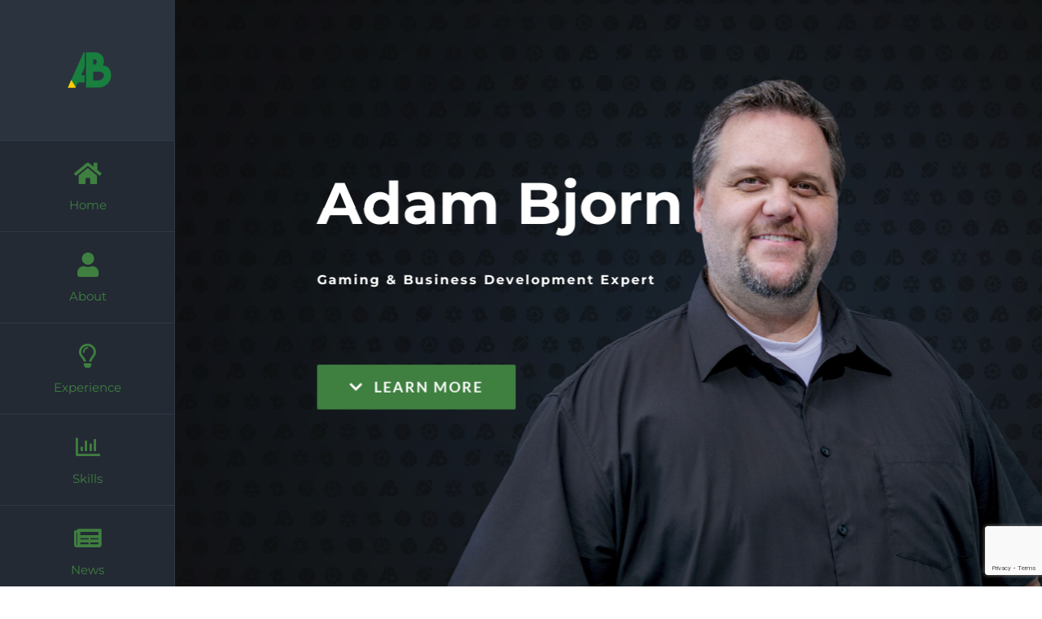

--- FILE ---
content_type: text/html; charset=utf-8
request_url: https://www.google.com/recaptcha/api2/anchor?ar=1&k=6Lf18osqAAAAADZsBddbKfn_FNmOvhU9eDnPsmkN&co=aHR0cHM6Ly93d3cuYWRhbS1iam9ybi5jb206NDQz&hl=en&v=N67nZn4AqZkNcbeMu4prBgzg&size=invisible&anchor-ms=20000&execute-ms=30000&cb=ipp8sbealgdd
body_size: 48649
content:
<!DOCTYPE HTML><html dir="ltr" lang="en"><head><meta http-equiv="Content-Type" content="text/html; charset=UTF-8">
<meta http-equiv="X-UA-Compatible" content="IE=edge">
<title>reCAPTCHA</title>
<style type="text/css">
/* cyrillic-ext */
@font-face {
  font-family: 'Roboto';
  font-style: normal;
  font-weight: 400;
  font-stretch: 100%;
  src: url(//fonts.gstatic.com/s/roboto/v48/KFO7CnqEu92Fr1ME7kSn66aGLdTylUAMa3GUBHMdazTgWw.woff2) format('woff2');
  unicode-range: U+0460-052F, U+1C80-1C8A, U+20B4, U+2DE0-2DFF, U+A640-A69F, U+FE2E-FE2F;
}
/* cyrillic */
@font-face {
  font-family: 'Roboto';
  font-style: normal;
  font-weight: 400;
  font-stretch: 100%;
  src: url(//fonts.gstatic.com/s/roboto/v48/KFO7CnqEu92Fr1ME7kSn66aGLdTylUAMa3iUBHMdazTgWw.woff2) format('woff2');
  unicode-range: U+0301, U+0400-045F, U+0490-0491, U+04B0-04B1, U+2116;
}
/* greek-ext */
@font-face {
  font-family: 'Roboto';
  font-style: normal;
  font-weight: 400;
  font-stretch: 100%;
  src: url(//fonts.gstatic.com/s/roboto/v48/KFO7CnqEu92Fr1ME7kSn66aGLdTylUAMa3CUBHMdazTgWw.woff2) format('woff2');
  unicode-range: U+1F00-1FFF;
}
/* greek */
@font-face {
  font-family: 'Roboto';
  font-style: normal;
  font-weight: 400;
  font-stretch: 100%;
  src: url(//fonts.gstatic.com/s/roboto/v48/KFO7CnqEu92Fr1ME7kSn66aGLdTylUAMa3-UBHMdazTgWw.woff2) format('woff2');
  unicode-range: U+0370-0377, U+037A-037F, U+0384-038A, U+038C, U+038E-03A1, U+03A3-03FF;
}
/* math */
@font-face {
  font-family: 'Roboto';
  font-style: normal;
  font-weight: 400;
  font-stretch: 100%;
  src: url(//fonts.gstatic.com/s/roboto/v48/KFO7CnqEu92Fr1ME7kSn66aGLdTylUAMawCUBHMdazTgWw.woff2) format('woff2');
  unicode-range: U+0302-0303, U+0305, U+0307-0308, U+0310, U+0312, U+0315, U+031A, U+0326-0327, U+032C, U+032F-0330, U+0332-0333, U+0338, U+033A, U+0346, U+034D, U+0391-03A1, U+03A3-03A9, U+03B1-03C9, U+03D1, U+03D5-03D6, U+03F0-03F1, U+03F4-03F5, U+2016-2017, U+2034-2038, U+203C, U+2040, U+2043, U+2047, U+2050, U+2057, U+205F, U+2070-2071, U+2074-208E, U+2090-209C, U+20D0-20DC, U+20E1, U+20E5-20EF, U+2100-2112, U+2114-2115, U+2117-2121, U+2123-214F, U+2190, U+2192, U+2194-21AE, U+21B0-21E5, U+21F1-21F2, U+21F4-2211, U+2213-2214, U+2216-22FF, U+2308-230B, U+2310, U+2319, U+231C-2321, U+2336-237A, U+237C, U+2395, U+239B-23B7, U+23D0, U+23DC-23E1, U+2474-2475, U+25AF, U+25B3, U+25B7, U+25BD, U+25C1, U+25CA, U+25CC, U+25FB, U+266D-266F, U+27C0-27FF, U+2900-2AFF, U+2B0E-2B11, U+2B30-2B4C, U+2BFE, U+3030, U+FF5B, U+FF5D, U+1D400-1D7FF, U+1EE00-1EEFF;
}
/* symbols */
@font-face {
  font-family: 'Roboto';
  font-style: normal;
  font-weight: 400;
  font-stretch: 100%;
  src: url(//fonts.gstatic.com/s/roboto/v48/KFO7CnqEu92Fr1ME7kSn66aGLdTylUAMaxKUBHMdazTgWw.woff2) format('woff2');
  unicode-range: U+0001-000C, U+000E-001F, U+007F-009F, U+20DD-20E0, U+20E2-20E4, U+2150-218F, U+2190, U+2192, U+2194-2199, U+21AF, U+21E6-21F0, U+21F3, U+2218-2219, U+2299, U+22C4-22C6, U+2300-243F, U+2440-244A, U+2460-24FF, U+25A0-27BF, U+2800-28FF, U+2921-2922, U+2981, U+29BF, U+29EB, U+2B00-2BFF, U+4DC0-4DFF, U+FFF9-FFFB, U+10140-1018E, U+10190-1019C, U+101A0, U+101D0-101FD, U+102E0-102FB, U+10E60-10E7E, U+1D2C0-1D2D3, U+1D2E0-1D37F, U+1F000-1F0FF, U+1F100-1F1AD, U+1F1E6-1F1FF, U+1F30D-1F30F, U+1F315, U+1F31C, U+1F31E, U+1F320-1F32C, U+1F336, U+1F378, U+1F37D, U+1F382, U+1F393-1F39F, U+1F3A7-1F3A8, U+1F3AC-1F3AF, U+1F3C2, U+1F3C4-1F3C6, U+1F3CA-1F3CE, U+1F3D4-1F3E0, U+1F3ED, U+1F3F1-1F3F3, U+1F3F5-1F3F7, U+1F408, U+1F415, U+1F41F, U+1F426, U+1F43F, U+1F441-1F442, U+1F444, U+1F446-1F449, U+1F44C-1F44E, U+1F453, U+1F46A, U+1F47D, U+1F4A3, U+1F4B0, U+1F4B3, U+1F4B9, U+1F4BB, U+1F4BF, U+1F4C8-1F4CB, U+1F4D6, U+1F4DA, U+1F4DF, U+1F4E3-1F4E6, U+1F4EA-1F4ED, U+1F4F7, U+1F4F9-1F4FB, U+1F4FD-1F4FE, U+1F503, U+1F507-1F50B, U+1F50D, U+1F512-1F513, U+1F53E-1F54A, U+1F54F-1F5FA, U+1F610, U+1F650-1F67F, U+1F687, U+1F68D, U+1F691, U+1F694, U+1F698, U+1F6AD, U+1F6B2, U+1F6B9-1F6BA, U+1F6BC, U+1F6C6-1F6CF, U+1F6D3-1F6D7, U+1F6E0-1F6EA, U+1F6F0-1F6F3, U+1F6F7-1F6FC, U+1F700-1F7FF, U+1F800-1F80B, U+1F810-1F847, U+1F850-1F859, U+1F860-1F887, U+1F890-1F8AD, U+1F8B0-1F8BB, U+1F8C0-1F8C1, U+1F900-1F90B, U+1F93B, U+1F946, U+1F984, U+1F996, U+1F9E9, U+1FA00-1FA6F, U+1FA70-1FA7C, U+1FA80-1FA89, U+1FA8F-1FAC6, U+1FACE-1FADC, U+1FADF-1FAE9, U+1FAF0-1FAF8, U+1FB00-1FBFF;
}
/* vietnamese */
@font-face {
  font-family: 'Roboto';
  font-style: normal;
  font-weight: 400;
  font-stretch: 100%;
  src: url(//fonts.gstatic.com/s/roboto/v48/KFO7CnqEu92Fr1ME7kSn66aGLdTylUAMa3OUBHMdazTgWw.woff2) format('woff2');
  unicode-range: U+0102-0103, U+0110-0111, U+0128-0129, U+0168-0169, U+01A0-01A1, U+01AF-01B0, U+0300-0301, U+0303-0304, U+0308-0309, U+0323, U+0329, U+1EA0-1EF9, U+20AB;
}
/* latin-ext */
@font-face {
  font-family: 'Roboto';
  font-style: normal;
  font-weight: 400;
  font-stretch: 100%;
  src: url(//fonts.gstatic.com/s/roboto/v48/KFO7CnqEu92Fr1ME7kSn66aGLdTylUAMa3KUBHMdazTgWw.woff2) format('woff2');
  unicode-range: U+0100-02BA, U+02BD-02C5, U+02C7-02CC, U+02CE-02D7, U+02DD-02FF, U+0304, U+0308, U+0329, U+1D00-1DBF, U+1E00-1E9F, U+1EF2-1EFF, U+2020, U+20A0-20AB, U+20AD-20C0, U+2113, U+2C60-2C7F, U+A720-A7FF;
}
/* latin */
@font-face {
  font-family: 'Roboto';
  font-style: normal;
  font-weight: 400;
  font-stretch: 100%;
  src: url(//fonts.gstatic.com/s/roboto/v48/KFO7CnqEu92Fr1ME7kSn66aGLdTylUAMa3yUBHMdazQ.woff2) format('woff2');
  unicode-range: U+0000-00FF, U+0131, U+0152-0153, U+02BB-02BC, U+02C6, U+02DA, U+02DC, U+0304, U+0308, U+0329, U+2000-206F, U+20AC, U+2122, U+2191, U+2193, U+2212, U+2215, U+FEFF, U+FFFD;
}
/* cyrillic-ext */
@font-face {
  font-family: 'Roboto';
  font-style: normal;
  font-weight: 500;
  font-stretch: 100%;
  src: url(//fonts.gstatic.com/s/roboto/v48/KFO7CnqEu92Fr1ME7kSn66aGLdTylUAMa3GUBHMdazTgWw.woff2) format('woff2');
  unicode-range: U+0460-052F, U+1C80-1C8A, U+20B4, U+2DE0-2DFF, U+A640-A69F, U+FE2E-FE2F;
}
/* cyrillic */
@font-face {
  font-family: 'Roboto';
  font-style: normal;
  font-weight: 500;
  font-stretch: 100%;
  src: url(//fonts.gstatic.com/s/roboto/v48/KFO7CnqEu92Fr1ME7kSn66aGLdTylUAMa3iUBHMdazTgWw.woff2) format('woff2');
  unicode-range: U+0301, U+0400-045F, U+0490-0491, U+04B0-04B1, U+2116;
}
/* greek-ext */
@font-face {
  font-family: 'Roboto';
  font-style: normal;
  font-weight: 500;
  font-stretch: 100%;
  src: url(//fonts.gstatic.com/s/roboto/v48/KFO7CnqEu92Fr1ME7kSn66aGLdTylUAMa3CUBHMdazTgWw.woff2) format('woff2');
  unicode-range: U+1F00-1FFF;
}
/* greek */
@font-face {
  font-family: 'Roboto';
  font-style: normal;
  font-weight: 500;
  font-stretch: 100%;
  src: url(//fonts.gstatic.com/s/roboto/v48/KFO7CnqEu92Fr1ME7kSn66aGLdTylUAMa3-UBHMdazTgWw.woff2) format('woff2');
  unicode-range: U+0370-0377, U+037A-037F, U+0384-038A, U+038C, U+038E-03A1, U+03A3-03FF;
}
/* math */
@font-face {
  font-family: 'Roboto';
  font-style: normal;
  font-weight: 500;
  font-stretch: 100%;
  src: url(//fonts.gstatic.com/s/roboto/v48/KFO7CnqEu92Fr1ME7kSn66aGLdTylUAMawCUBHMdazTgWw.woff2) format('woff2');
  unicode-range: U+0302-0303, U+0305, U+0307-0308, U+0310, U+0312, U+0315, U+031A, U+0326-0327, U+032C, U+032F-0330, U+0332-0333, U+0338, U+033A, U+0346, U+034D, U+0391-03A1, U+03A3-03A9, U+03B1-03C9, U+03D1, U+03D5-03D6, U+03F0-03F1, U+03F4-03F5, U+2016-2017, U+2034-2038, U+203C, U+2040, U+2043, U+2047, U+2050, U+2057, U+205F, U+2070-2071, U+2074-208E, U+2090-209C, U+20D0-20DC, U+20E1, U+20E5-20EF, U+2100-2112, U+2114-2115, U+2117-2121, U+2123-214F, U+2190, U+2192, U+2194-21AE, U+21B0-21E5, U+21F1-21F2, U+21F4-2211, U+2213-2214, U+2216-22FF, U+2308-230B, U+2310, U+2319, U+231C-2321, U+2336-237A, U+237C, U+2395, U+239B-23B7, U+23D0, U+23DC-23E1, U+2474-2475, U+25AF, U+25B3, U+25B7, U+25BD, U+25C1, U+25CA, U+25CC, U+25FB, U+266D-266F, U+27C0-27FF, U+2900-2AFF, U+2B0E-2B11, U+2B30-2B4C, U+2BFE, U+3030, U+FF5B, U+FF5D, U+1D400-1D7FF, U+1EE00-1EEFF;
}
/* symbols */
@font-face {
  font-family: 'Roboto';
  font-style: normal;
  font-weight: 500;
  font-stretch: 100%;
  src: url(//fonts.gstatic.com/s/roboto/v48/KFO7CnqEu92Fr1ME7kSn66aGLdTylUAMaxKUBHMdazTgWw.woff2) format('woff2');
  unicode-range: U+0001-000C, U+000E-001F, U+007F-009F, U+20DD-20E0, U+20E2-20E4, U+2150-218F, U+2190, U+2192, U+2194-2199, U+21AF, U+21E6-21F0, U+21F3, U+2218-2219, U+2299, U+22C4-22C6, U+2300-243F, U+2440-244A, U+2460-24FF, U+25A0-27BF, U+2800-28FF, U+2921-2922, U+2981, U+29BF, U+29EB, U+2B00-2BFF, U+4DC0-4DFF, U+FFF9-FFFB, U+10140-1018E, U+10190-1019C, U+101A0, U+101D0-101FD, U+102E0-102FB, U+10E60-10E7E, U+1D2C0-1D2D3, U+1D2E0-1D37F, U+1F000-1F0FF, U+1F100-1F1AD, U+1F1E6-1F1FF, U+1F30D-1F30F, U+1F315, U+1F31C, U+1F31E, U+1F320-1F32C, U+1F336, U+1F378, U+1F37D, U+1F382, U+1F393-1F39F, U+1F3A7-1F3A8, U+1F3AC-1F3AF, U+1F3C2, U+1F3C4-1F3C6, U+1F3CA-1F3CE, U+1F3D4-1F3E0, U+1F3ED, U+1F3F1-1F3F3, U+1F3F5-1F3F7, U+1F408, U+1F415, U+1F41F, U+1F426, U+1F43F, U+1F441-1F442, U+1F444, U+1F446-1F449, U+1F44C-1F44E, U+1F453, U+1F46A, U+1F47D, U+1F4A3, U+1F4B0, U+1F4B3, U+1F4B9, U+1F4BB, U+1F4BF, U+1F4C8-1F4CB, U+1F4D6, U+1F4DA, U+1F4DF, U+1F4E3-1F4E6, U+1F4EA-1F4ED, U+1F4F7, U+1F4F9-1F4FB, U+1F4FD-1F4FE, U+1F503, U+1F507-1F50B, U+1F50D, U+1F512-1F513, U+1F53E-1F54A, U+1F54F-1F5FA, U+1F610, U+1F650-1F67F, U+1F687, U+1F68D, U+1F691, U+1F694, U+1F698, U+1F6AD, U+1F6B2, U+1F6B9-1F6BA, U+1F6BC, U+1F6C6-1F6CF, U+1F6D3-1F6D7, U+1F6E0-1F6EA, U+1F6F0-1F6F3, U+1F6F7-1F6FC, U+1F700-1F7FF, U+1F800-1F80B, U+1F810-1F847, U+1F850-1F859, U+1F860-1F887, U+1F890-1F8AD, U+1F8B0-1F8BB, U+1F8C0-1F8C1, U+1F900-1F90B, U+1F93B, U+1F946, U+1F984, U+1F996, U+1F9E9, U+1FA00-1FA6F, U+1FA70-1FA7C, U+1FA80-1FA89, U+1FA8F-1FAC6, U+1FACE-1FADC, U+1FADF-1FAE9, U+1FAF0-1FAF8, U+1FB00-1FBFF;
}
/* vietnamese */
@font-face {
  font-family: 'Roboto';
  font-style: normal;
  font-weight: 500;
  font-stretch: 100%;
  src: url(//fonts.gstatic.com/s/roboto/v48/KFO7CnqEu92Fr1ME7kSn66aGLdTylUAMa3OUBHMdazTgWw.woff2) format('woff2');
  unicode-range: U+0102-0103, U+0110-0111, U+0128-0129, U+0168-0169, U+01A0-01A1, U+01AF-01B0, U+0300-0301, U+0303-0304, U+0308-0309, U+0323, U+0329, U+1EA0-1EF9, U+20AB;
}
/* latin-ext */
@font-face {
  font-family: 'Roboto';
  font-style: normal;
  font-weight: 500;
  font-stretch: 100%;
  src: url(//fonts.gstatic.com/s/roboto/v48/KFO7CnqEu92Fr1ME7kSn66aGLdTylUAMa3KUBHMdazTgWw.woff2) format('woff2');
  unicode-range: U+0100-02BA, U+02BD-02C5, U+02C7-02CC, U+02CE-02D7, U+02DD-02FF, U+0304, U+0308, U+0329, U+1D00-1DBF, U+1E00-1E9F, U+1EF2-1EFF, U+2020, U+20A0-20AB, U+20AD-20C0, U+2113, U+2C60-2C7F, U+A720-A7FF;
}
/* latin */
@font-face {
  font-family: 'Roboto';
  font-style: normal;
  font-weight: 500;
  font-stretch: 100%;
  src: url(//fonts.gstatic.com/s/roboto/v48/KFO7CnqEu92Fr1ME7kSn66aGLdTylUAMa3yUBHMdazQ.woff2) format('woff2');
  unicode-range: U+0000-00FF, U+0131, U+0152-0153, U+02BB-02BC, U+02C6, U+02DA, U+02DC, U+0304, U+0308, U+0329, U+2000-206F, U+20AC, U+2122, U+2191, U+2193, U+2212, U+2215, U+FEFF, U+FFFD;
}
/* cyrillic-ext */
@font-face {
  font-family: 'Roboto';
  font-style: normal;
  font-weight: 900;
  font-stretch: 100%;
  src: url(//fonts.gstatic.com/s/roboto/v48/KFO7CnqEu92Fr1ME7kSn66aGLdTylUAMa3GUBHMdazTgWw.woff2) format('woff2');
  unicode-range: U+0460-052F, U+1C80-1C8A, U+20B4, U+2DE0-2DFF, U+A640-A69F, U+FE2E-FE2F;
}
/* cyrillic */
@font-face {
  font-family: 'Roboto';
  font-style: normal;
  font-weight: 900;
  font-stretch: 100%;
  src: url(//fonts.gstatic.com/s/roboto/v48/KFO7CnqEu92Fr1ME7kSn66aGLdTylUAMa3iUBHMdazTgWw.woff2) format('woff2');
  unicode-range: U+0301, U+0400-045F, U+0490-0491, U+04B0-04B1, U+2116;
}
/* greek-ext */
@font-face {
  font-family: 'Roboto';
  font-style: normal;
  font-weight: 900;
  font-stretch: 100%;
  src: url(//fonts.gstatic.com/s/roboto/v48/KFO7CnqEu92Fr1ME7kSn66aGLdTylUAMa3CUBHMdazTgWw.woff2) format('woff2');
  unicode-range: U+1F00-1FFF;
}
/* greek */
@font-face {
  font-family: 'Roboto';
  font-style: normal;
  font-weight: 900;
  font-stretch: 100%;
  src: url(//fonts.gstatic.com/s/roboto/v48/KFO7CnqEu92Fr1ME7kSn66aGLdTylUAMa3-UBHMdazTgWw.woff2) format('woff2');
  unicode-range: U+0370-0377, U+037A-037F, U+0384-038A, U+038C, U+038E-03A1, U+03A3-03FF;
}
/* math */
@font-face {
  font-family: 'Roboto';
  font-style: normal;
  font-weight: 900;
  font-stretch: 100%;
  src: url(//fonts.gstatic.com/s/roboto/v48/KFO7CnqEu92Fr1ME7kSn66aGLdTylUAMawCUBHMdazTgWw.woff2) format('woff2');
  unicode-range: U+0302-0303, U+0305, U+0307-0308, U+0310, U+0312, U+0315, U+031A, U+0326-0327, U+032C, U+032F-0330, U+0332-0333, U+0338, U+033A, U+0346, U+034D, U+0391-03A1, U+03A3-03A9, U+03B1-03C9, U+03D1, U+03D5-03D6, U+03F0-03F1, U+03F4-03F5, U+2016-2017, U+2034-2038, U+203C, U+2040, U+2043, U+2047, U+2050, U+2057, U+205F, U+2070-2071, U+2074-208E, U+2090-209C, U+20D0-20DC, U+20E1, U+20E5-20EF, U+2100-2112, U+2114-2115, U+2117-2121, U+2123-214F, U+2190, U+2192, U+2194-21AE, U+21B0-21E5, U+21F1-21F2, U+21F4-2211, U+2213-2214, U+2216-22FF, U+2308-230B, U+2310, U+2319, U+231C-2321, U+2336-237A, U+237C, U+2395, U+239B-23B7, U+23D0, U+23DC-23E1, U+2474-2475, U+25AF, U+25B3, U+25B7, U+25BD, U+25C1, U+25CA, U+25CC, U+25FB, U+266D-266F, U+27C0-27FF, U+2900-2AFF, U+2B0E-2B11, U+2B30-2B4C, U+2BFE, U+3030, U+FF5B, U+FF5D, U+1D400-1D7FF, U+1EE00-1EEFF;
}
/* symbols */
@font-face {
  font-family: 'Roboto';
  font-style: normal;
  font-weight: 900;
  font-stretch: 100%;
  src: url(//fonts.gstatic.com/s/roboto/v48/KFO7CnqEu92Fr1ME7kSn66aGLdTylUAMaxKUBHMdazTgWw.woff2) format('woff2');
  unicode-range: U+0001-000C, U+000E-001F, U+007F-009F, U+20DD-20E0, U+20E2-20E4, U+2150-218F, U+2190, U+2192, U+2194-2199, U+21AF, U+21E6-21F0, U+21F3, U+2218-2219, U+2299, U+22C4-22C6, U+2300-243F, U+2440-244A, U+2460-24FF, U+25A0-27BF, U+2800-28FF, U+2921-2922, U+2981, U+29BF, U+29EB, U+2B00-2BFF, U+4DC0-4DFF, U+FFF9-FFFB, U+10140-1018E, U+10190-1019C, U+101A0, U+101D0-101FD, U+102E0-102FB, U+10E60-10E7E, U+1D2C0-1D2D3, U+1D2E0-1D37F, U+1F000-1F0FF, U+1F100-1F1AD, U+1F1E6-1F1FF, U+1F30D-1F30F, U+1F315, U+1F31C, U+1F31E, U+1F320-1F32C, U+1F336, U+1F378, U+1F37D, U+1F382, U+1F393-1F39F, U+1F3A7-1F3A8, U+1F3AC-1F3AF, U+1F3C2, U+1F3C4-1F3C6, U+1F3CA-1F3CE, U+1F3D4-1F3E0, U+1F3ED, U+1F3F1-1F3F3, U+1F3F5-1F3F7, U+1F408, U+1F415, U+1F41F, U+1F426, U+1F43F, U+1F441-1F442, U+1F444, U+1F446-1F449, U+1F44C-1F44E, U+1F453, U+1F46A, U+1F47D, U+1F4A3, U+1F4B0, U+1F4B3, U+1F4B9, U+1F4BB, U+1F4BF, U+1F4C8-1F4CB, U+1F4D6, U+1F4DA, U+1F4DF, U+1F4E3-1F4E6, U+1F4EA-1F4ED, U+1F4F7, U+1F4F9-1F4FB, U+1F4FD-1F4FE, U+1F503, U+1F507-1F50B, U+1F50D, U+1F512-1F513, U+1F53E-1F54A, U+1F54F-1F5FA, U+1F610, U+1F650-1F67F, U+1F687, U+1F68D, U+1F691, U+1F694, U+1F698, U+1F6AD, U+1F6B2, U+1F6B9-1F6BA, U+1F6BC, U+1F6C6-1F6CF, U+1F6D3-1F6D7, U+1F6E0-1F6EA, U+1F6F0-1F6F3, U+1F6F7-1F6FC, U+1F700-1F7FF, U+1F800-1F80B, U+1F810-1F847, U+1F850-1F859, U+1F860-1F887, U+1F890-1F8AD, U+1F8B0-1F8BB, U+1F8C0-1F8C1, U+1F900-1F90B, U+1F93B, U+1F946, U+1F984, U+1F996, U+1F9E9, U+1FA00-1FA6F, U+1FA70-1FA7C, U+1FA80-1FA89, U+1FA8F-1FAC6, U+1FACE-1FADC, U+1FADF-1FAE9, U+1FAF0-1FAF8, U+1FB00-1FBFF;
}
/* vietnamese */
@font-face {
  font-family: 'Roboto';
  font-style: normal;
  font-weight: 900;
  font-stretch: 100%;
  src: url(//fonts.gstatic.com/s/roboto/v48/KFO7CnqEu92Fr1ME7kSn66aGLdTylUAMa3OUBHMdazTgWw.woff2) format('woff2');
  unicode-range: U+0102-0103, U+0110-0111, U+0128-0129, U+0168-0169, U+01A0-01A1, U+01AF-01B0, U+0300-0301, U+0303-0304, U+0308-0309, U+0323, U+0329, U+1EA0-1EF9, U+20AB;
}
/* latin-ext */
@font-face {
  font-family: 'Roboto';
  font-style: normal;
  font-weight: 900;
  font-stretch: 100%;
  src: url(//fonts.gstatic.com/s/roboto/v48/KFO7CnqEu92Fr1ME7kSn66aGLdTylUAMa3KUBHMdazTgWw.woff2) format('woff2');
  unicode-range: U+0100-02BA, U+02BD-02C5, U+02C7-02CC, U+02CE-02D7, U+02DD-02FF, U+0304, U+0308, U+0329, U+1D00-1DBF, U+1E00-1E9F, U+1EF2-1EFF, U+2020, U+20A0-20AB, U+20AD-20C0, U+2113, U+2C60-2C7F, U+A720-A7FF;
}
/* latin */
@font-face {
  font-family: 'Roboto';
  font-style: normal;
  font-weight: 900;
  font-stretch: 100%;
  src: url(//fonts.gstatic.com/s/roboto/v48/KFO7CnqEu92Fr1ME7kSn66aGLdTylUAMa3yUBHMdazQ.woff2) format('woff2');
  unicode-range: U+0000-00FF, U+0131, U+0152-0153, U+02BB-02BC, U+02C6, U+02DA, U+02DC, U+0304, U+0308, U+0329, U+2000-206F, U+20AC, U+2122, U+2191, U+2193, U+2212, U+2215, U+FEFF, U+FFFD;
}

</style>
<link rel="stylesheet" type="text/css" href="https://www.gstatic.com/recaptcha/releases/N67nZn4AqZkNcbeMu4prBgzg/styles__ltr.css">
<script nonce="dY2X68KLfUdGIMhIwlkUnw" type="text/javascript">window['__recaptcha_api'] = 'https://www.google.com/recaptcha/api2/';</script>
<script type="text/javascript" src="https://www.gstatic.com/recaptcha/releases/N67nZn4AqZkNcbeMu4prBgzg/recaptcha__en.js" nonce="dY2X68KLfUdGIMhIwlkUnw">
      
    </script></head>
<body><div id="rc-anchor-alert" class="rc-anchor-alert"></div>
<input type="hidden" id="recaptcha-token" value="[base64]">
<script type="text/javascript" nonce="dY2X68KLfUdGIMhIwlkUnw">
      recaptcha.anchor.Main.init("[\x22ainput\x22,[\x22bgdata\x22,\x22\x22,\[base64]/[base64]/[base64]/bmV3IHJbeF0oY1swXSk6RT09Mj9uZXcgclt4XShjWzBdLGNbMV0pOkU9PTM/bmV3IHJbeF0oY1swXSxjWzFdLGNbMl0pOkU9PTQ/[base64]/[base64]/[base64]/[base64]/[base64]/[base64]/[base64]/[base64]\x22,\[base64]\\u003d\x22,\x22woYVPzk/w7VAYMKnw7JcwpHCo8KIGVvCnMKkWisDw7ciw618WTPCvMOkGkPDuTkGCDw7QhIYwoRsWjTDhhPDqcKhBjh3BMKUBsKSwrVzWhbDgFPCgGI/w4o/UHLDvMOVwoTDrhfDhcOKccOTw4c9GgRvKh3DrxdCwrfDnMOUGzfDjcK1LAR3PcOAw7HDjcKyw6/[base64]/woTDisKjfB4XdSZVMGIiwrM1dA51Cl0QEMKwFMOQWnrDssORETQ2w6zDgBHCs8KpBcONPMOnwr3CuVwBUyB3w7xUFsK/w6kcDcORw5vDj0DCihAEw7jDskxBw79OOGFMw7jCi8OoP1/Dj8KbGcOcR8KvfcOiw5nCkXTDnsKtG8OuDkTDtSzCoMOew77CpwZCSsOYwqFPJX5yf1PCvks/[base64]/CtMOuw71TSsK8RmLCsQfDjjnClMKBCwZ3WcOjw4PCsinCoMOxwp/DmX9DdEvCkMO3w53Cr8OvwpTCqStYwofDq8OhwrNDw4oTw54FKlE9w4rDrMKOGQ7CmcOsRj3DvH7DksOjBl5zwokIwq5fw4dYw7/DhQsCw5waIcO7w74qwrPDmi1uTcO1wqzDu8OsLcOVaAR5T2wXUhTCj8OveMONCMO6w7EvdMOgCsOPecKIN8KdwpTCsS7DqwV8fCzCt8KWWiDDmsOlw7/CgsOFUhHDgMOpfBB2Rl/DhkBZwqbCisK+dcOUasOmw73Dpz/CqnBVw5zDmcKoLBfDskcqVjLCjUozNCJHfWbCh2ZtwqQOwokhdRVQwpxoLsK8c8KkM8OawpfChMO2worCjFvCtw9Hw7RXw5gzBSHCsXrCnmd0OMO9w6MBdl7CosO/T8KIJsK3U8K+LsOxw63DkG3Cog7DoV58XcKlUMOxAcOMwppfDSFZw4xEaSZEasOEZ3QANsKgY2k7w5zCuw4KZx9nC8O8wqYCU2bCjsODMMO2wo7DrSsKYcOnw4c6bsOIADR/[base64]/CjcOawpF+w4sjKxvDhxF2wrFIw7xFPCzCgQYKBcObZDE1SSDCisKnwpXCkkfCmMOtwqZiFMKiCMKzwogqw6PCmMOaPcK/w5wkw7suw6AWWVLDmA18w4Emw6E5wq7DnMOKL8O+wqfDqTo4w55hQsOyHErCmg9qw749OnVHw5TCsH1/X8Khc8OjXMKqKcKlSUHCtCTDhMObAcKkIhDCs1DCh8K1RMOdw7QJb8K4VMOOw5/CnMOmw4tNZsOAwrjDuALCksO8w7nDrsOoPxUaMhjCiRLDrzUWIMKLBS3DscKvw6ohCQYfwoDCi8KuYgfCn3Jbw7LClxNaR8KtdMOdw61BwolZSDUawpTChTDChMKbWmUKekVeGn3DrsOFbz/DlxnCglp4ZsOvw5XCmcKGXB9owpJKwqfCjRgPYkzCljsEwqdRwqBpUG03K8O6wqXCg8OKwoQ5w7jCtsKKAn7DosO7woR6w4fCtEXDmcKcEDbCssOsw41qw6VBwp/[base64]/[base64]/w5dvwpHCp8Oow6HCo8Kdw4TDk8OsNMKCw5pzwotSJsKlwrYcwqzDjlkxGmtUw41dwp4vFFgtHsOJw4PDncO+w7LDnHHCnBscKsKDWcO9QsOtw73CqsO2fzfCpEF7NQnDvcOEdcOaeHgtWsOaN3bCiMO6K8K+wpDCrMONKcKgw4/DpWjDpjvCtwHChMOuw4/DisKQNmo0LV1CPzzCnMObw6fCjMKzwqXCpcO/aMOsSAFVDVUawpE6d8OpBzHDhsK7wo8Kw7vCulVCwonCrcKIw4rCkS3DmsK4w7XDhcKrw6FWwo1Ma8Kaw5TDusOmDcObPcKuwpfCn8OXZ0vCrmPCq2LCtsOTw49FKHxFKcOnwqoZBMK8wpTChcO1ah/DqMOTSMOOwrvCvsKfTcKuBCUMRXTCg8OCacKeT356w7jCgX05PcOEFw4XwqjDhsOPe2DCgcKqw5IxOMKIT8OiwotMw5JcY8OZwpk8MxtOYA1paHLCjcKoFcKcKAXDr8K/IsKYTUoDwp3ClsOdf8OedifDrsOGwpoSLMK4w6RTw70nTRA0NcKkIH3CuirClMOwL8OaGCHCnsOIwoxow50Dw7LDv8Kdw6DDnSFZw6gwwpp/dMKHX8OXWCsKJMKdwrvCrjprMkzCusOscQoge8OFdzcPwplgdnHDm8KxD8K1BSvDp2rCkVsCP8O8w4EBEyEMJBjDksO0H1nCvcO9wpR8fsKNwqLDssOVTcOsR8K/[base64]/[base64]/eRvCqsKKNjfCiETDqwNpbsOkTmPDjk/DrRvCoXvDnVLCnGMBY8KJT8OKwo/DrMO2wqHDkifCmRLCvn3DhcKwwoMgbwjDrxzDnyXCrMKiRcO+w5Upwq0VcMKlUVR3w5x4UABXwqPCjMKkBsKMOgfDpXLDt8OSwq7CkAh5wpXDqmjDk0A0PSDDsjQ5Uh/[base64]/Co8KDH8KMF8OeJBVkw5Rbw7TDiEYkwovDv3gbRMKhMGDCkcK1dMOYTyoXM8Okw4lNw5oTw63ChizCmyA7woc/SQfCi8OYw7XCsMK1wookNQYIw6szwpTDosKLwpM8wpMnwp/CoBd8wrMxwoxmwoobw55+wr/CjcOrSDXCt0VWw60sSQZgw5jChsONWcKUcj/Du8KoPMOFw6DDgcOQNMOrw5LChsOlw6tVw5k5PcO/w6UswqsjQktfMlhbLcKoSF7DkcKUccOEScKQw7wHw7EsQQIwZsOOwozDlhEoJ8KewqfChcOpwo3DvwsjwpjCtk5rwoA6w49Ww67DpsOmwrE2R8K/PElODBjCnTlPw6ZyHXd5w6zCksK9w5DCn1saw5fDn8OGCQjCm8O0w5nCv8Oiw63CmXTDvMKbesOpEMO/[base64]/[base64]/Z13Cux/DqgUPNMO3WMKFwrPDrkbDtMOyw67DhEXDp0DDlVjCt8Kdwox0w74yWkcpDsK+wqXClXLChcO8wovCrzh6OWEBSn7DrENLw7zCtHVIwqVGEWfCh8Kww5/Du8OuFV3CuUnCvsOXFMO+F3Y2wqjDisOdwp3DonlvK8OMBMOmwojClFTCrGbDtUPChWHCvQxYC8O/HUd8YlYxwpBJZMO8w7IrbcKMdDMWMGzDpBbDlMOhKRfColc9ZsKOdmfDs8OLdnDDhcKHEsOkMj19w7HCpMKlIDfCi8O8bgfDvUMgw5lhwr1qwpBAwp8zwokqZG/DpkLDpsONJygWPkLDpMK2wrUGMlzCqcOGcQLCry/DpsKQK8KlOMKrBMKYw7JEwrrDmGnCjA3CqR8hw6jCsMOkUwdJw6x+eMOtTcONw6V3DMOfOU1lG25Pwqs+ECPCqwXCpsO0VnDDvMOzwrjDoMKFJR8WwqbDlsO6w5PCsx3CgC8IRhopOsKwWMOPcsK5UsKdw4dCw73CvsKuJ8KwfF7CjjUPw60/FsKrw5/[base64]/CuMOZw5TCl8Odw5RJwoNzW03DtCPCkx7Cl8Oxw53CrFUEMsKUw5XDo15MNjLDj2Jyw7hGC8KEQ0ZnaHDDjzZCw5Vhw4/DqRPDkHoJwpADMWnCqXfCgcOpwqt+SS7Dl8KQwoXCosOiw4wZeMO5WBPDsMOePyJhw7MPeRpqAcOuAcKIB0nDtyt9dmfCtH9ow5VUN0bChsOlbsOWw6vDnGTCqMOtw4fDuMKfaxhxwpDCo8KywoJDwqRxGsKjPMOsYMOQw4BowozDhyTCsMOwMS/CsWfCgsKKaDzCg8OUGMODwo3CnMKzwoIAwpsCeE3DusOgHzARwpzDiCfCvF3ChndgHWtzwpnDonEeB2PCkGrClMOHbBFAw6p3MVsjNsKnYsO6J3/DpiLDqsOuw4x8w5tSdAMpwrkww4TDvCnComVYP8OnPnMVw4BIbMKtI8Opw4/CmCVTwq9tw4nCgW7CvH3Dt8OuFQTDkWPCjVVVw6gHcCrDgcKNw49xNMODw6zDiivCqVDCggRuecOKNsOJbsOMIw4CBT9kw6Mywo7DiAEpX8O4wrfDqMKywrgNUsKfN8KFwrMhw4k4U8K0w7nDuVXCun7CpMKHYTfCtcOOTsK5w73DtWQSRyPCqCXCvMOIw4l/OMOONcKRwrJuwp5bQHzCksOTN8KsBwdkw5rDoXVHw7QnTWjCmxpPw6R+wpdow5gTSmDCgibDt8Ouw7jCusKdw5jChW7CvsOEwp9tw5BXw4kEXcKeOcOXM8K2dX7CusOtw6/[base64]/XsOcWnDCu8K5wp7CjMO/w5tEwpzCjCYARkhzw4fCvMOlCS8BO8Klw5ducE/CjsOsE0DCsR4Twr8owo8+w7MSNA0zwrzDoMKicmDDnjQOw7zCng9+DcKYw6TCuMK+wp1Jw65cacOsLV7CljzDt203JsKAwrImw7/DmjJ6w5ltUsO0w4XCoMKPO3rDo3lewq/[base64]/DmjzDn3Fjw6R1w4zChMKow7IJwqDCqcKlaFRFw7sObMOQACzDpMK5BMKeTwhnwq3DtQ/Dr8Kga38bBMOXwqTDryASw43CvsOPwp5zw67ColtPU8KQFcO0EG7Cl8KkfW8CwpsAdcKqGVXDvCYpwpsVw7cHwqlDGRnCoBTDkELDjRfCh3DDpcOyUBdfUWYewp/DiTsRw4DChMKEw7Y5wq/CucOnQEhYw6dCwpB5RcKkeFTCiXvDtMKbeHMWGmrDpsOpe2bCkkYAw50Bw4oGdw8eY0bCusO+I0nDqMOrFMKQQcOiw7VYZ8KmC0Asw4zDoWvDrQwdw4wCSx1rw4huwofDul7DnCwkIBd7w53Dh8OUw7UFwpEgGcKcwpEZw5bCq8OQw73DvwbDvMKewrXCvEQKaQ/CncOWwqRmbsOGwr9Yw7HCsncDwq91EE5xPMKYw6hZwpXCqcKWw6Jga8KsOMObccKJO0tFw6grw7DCiMONw5fDq1zCqGBrYX0uw7zDji8xw5AIKMKZwrAoEcOzNh94VnUDacKVw7vCpCBSJsK5w4hfa8OXHcKww5bDnT8Ow5fCqsK7wq9Ew5EXfcOpwpDCuyDDnsKMwp/DusOQRMOYdg/Dn0/CqibDjsKbwrPChsOTw74Zwokew7fDt07ChcK0wobCpVXDrsKMH0F4wrMWw513dcK3wr0dUsOLw7HDlCbCjCTDhS4AwpA3wq7DmknDjcK1LMKOw7bDj8KJw60lJRvDjQVbwoB0wrRzwoRqw5dqJ8KqQC3Ci8OVwoPCnMKpTmprwrxQSh8cw4vDvFvCsGcTYsO5CBnDhm/DjcOFwqrDqFAtw5XCocKUw6g1XMK7w6XDrk7DhxTDrAIww67DnW/[base64]/wrXDk8OZBMKdw4oww6tTJyErP1prw6bCmMOORAFMGMOswo7Ch8Oswqd8wpjDvENlEsK2w4M8EhTCrsKQwqXDhnvDoF3Du8Kdwr1/[base64]/[base64]/CnEPDq3lAKsKkA8KTwojCpRvDr1LDp8KFWDzCjMKwZ8OnwqjDnsO6dsOqEMKOw60iPksDw5rDiF/ClMO/w7nDiALCuHnClxJ9w7TCucOfw58PdsKow43CqinDpsOGMwrDlsO8wqEFAQICCMKiARdrwoFwYMK4wqzCoMKfMsOBwo/Ck8KOw7LCt09mwqwxw4Uaw7nCqsKncjfDhEvDucKqZiYJwqVqwogjG8K9WwEOwpvCvMO1wqsQKiYVTcK3GMKRecKBfCU2w71Ow7BaacKbVsOafMOUXcKLwrcow5jCpsOgw5/Ct0djOsOJw59Tw4bCscKFw6whwodLdXV6Q8Ksw6gJw5JZTwLDliDDucOrKGnDk8OUw6HDrhzDqh4JeC8DX2/CmGzDisK2YzUewpHDmsK8cQEIGcKdNX8fwp9Ow5R/[base64]/w4LDljQJwq3DisOkT8OdwqtWH1M4wr9Bw5LCgcOawovCuzLCtMOaYjTDmsOqwoPDmF8Qwoxxw6NzcsK/w4MQw77Cj181TQVDwo7DgGjDp2MgwrZywqfCq8KzLMKgwqEvw7lvVcONw4FiwpYaw6vDoXXCscKhw7JYPiZCw5hLFAXCiUbDrU9VCh94w7BjOmgIwo1nCMOCXMK1wrTDjEXDu8KzwoXDvcKww6FzShXDtUBTwqpdJcOQw5TDpWtlX07Cv8KUBcOzNlMnw6/Co3HCnBRGw6UGwqPCg8KCSmp/AQgOasOJRcO7U8KHwp/DmMOzwpQmw6wyeUTCqMO+CBAEwpTDlMKAbwALRcOjFljDuy04w6pab8OEw4gDw6JaI0VUATYQw69ND8OKw7PDpQcyYiTCvMKeUmLClsOhw44KHTprEH7Clm/CpsK7w6jDpcKvDsOaw6wJw4bClcK5BcO9cMOzR203w6wADsO5w6oyw7TCiFXCo8KOOcKIwobCg03DklnCisORT0FNwrM8cn7CtE/[base64]/DlMOJwpwxw4nCssOVwpzCtGLDumZ5XjtMaxdfw4taF8OVwopUwp3DpFknNnDCq3AEw6gXwo1sw5fDlSnCpXoZw7TCkzs8woPDrQzDukN8woR9w4w5w7c9RnDChMKqZsOgwp/Ct8OawppjwqpOYBECTj5DcFTDqTEzZ8KLw5TDjBBlMR7DrSACYcKlw4rDoMKhbcOWw4pmw7Y+wrHDkgR/w6QIIlZKAzhwH8OHDcKWwoxHwrzDt8KTwrhMK8O/woQcEcKrw5ZyAgECwq89w4nCo8OkccO9wrDDu8Kmw7/CpMOjd20BOwTDkhBUM8OZwpzDpznDpzjDiBbCm8OPwqQmBwvDpG/DmMK7aMOYw7M7w6gQw5TCvcOcw4BPRCbCgz1vXAdTwqrDtcK5BsOXwrfCsQoOwqtNPwfDlcK8cMK6LcK0RsKxw6XDnEFQw7vCqsKSwpRJwoDCiW/Dq8KuQMOCw6ExwpTCuDHCvWJ2Wh3ChMKVwoVVdBHDpVXCkMKYUn/DmBxOMRzDuAzDocOvw6UpYW1EAMOEw5TCs3V5wqPCi8O5w5Yswr14w5dTwosUDMKrwo3DjMOHw4EhNCBNXcOPcFjCgMOlFcKRwqRtw5dJw5gNXnoVw6XCtsOaw7XCt08lw6N4wr1/w7hzwpjCuhHDvxHDu8KDESnCnsOTVkvCn8KQamXDhcOERG9UWC9GwrLDn04Uwqwcw5N1wpxaw5ZyQxHDkFw2G8Ohw7fCjsOWPcOqcB7CoVkVw6N9wpLCkMOuMHZ/w43CncKqFVzCgsK5w6zCljPDrsKPwp5VFcKywpUaWCbDlcOKwoDDvjrDiDXDn8KVXXDCpcODBGDDm8Kzw5Jkwr/CqwNjwpPCu3bDhTfDgcOww7zDim0/w77DtsK+wq/DuC3Cn8O2w4bDoMOHL8ONDDwIC8O8RktdHV0jwpxsw4PDqhXCknzDmMO2IwnDqRjCusOaFcOnwrTCgcOtwqsuwrLDowfCkDkZcEsnwqXDlDLDgsOOw4fCkMKvK8Opw5seZx4Xw591BUkHU2VLQcOcJz/DkMK7Ti4twqASw63Dg8K/[base64]/Cl8KcOzTDuMOsw6fDl30KK8O/[base64]/[base64]/Qh3CkCbCpsO2wrbCrsKmwofDocKdwrjCuV/[base64]/[base64]/[base64]/Drw95ZsK+HcKZwpDCl8K/FTXChxp4w4HDu8K6wqbDr8K2wo8vw78DwrTDtsOgw4HDo8KlGsKBbj/Dj8KZIcKWVn/[base64]/CqsOaNzcsVsKPMxTDj27CuVh9LRsJwpBlwqbCiwfCpgTDiV5/wqvCinjCmUpkwo0HwrvCtzDDtMKYw4EgTmYnKMKAw7PChsOOwqzDpsOhwoXCtEs4csOow45+w4/[base64]/[base64]/Dv23Cu8KAwogqwpVnw7ZffkEGBxhywpLCjR/DuiU6TylFw7stZhYeMcOnJV8Tw64MOiMBwo4FZMKYfMKmJD7DrkPDvsKRw67DiWLDosOmLRR1BFnCrsOhwq/Dv8KnQ8OQe8OTw6nCoWTDqsKAJ1TCp8KmXMOgwqTDnMOKSQzChw7DhHnDoMO5bsO1ZsOIYsOpwokgJMOowq/CmsOAVTDCi3AvwrLCmnAawo8ew7HCu8KYw4oFfsOuwoPDuXzDqCTDsMKCMWNTScO0w4DDm8KJE2dnw4fClcOXwrlNLcOyw4fDs1d0w5zDsww4wpXDljAkwpFNG8K0wpAYw5wveMOkemrCgwtAX8K1worCjsOqw77Cp8K2w7A/TxnCusO9wo/CmQ16csO3w6hAccKaw4NXbcKEw4XDggo/[base64]/[base64]/FFLCl3LDicOpw5nCrcKSw6htw7vDhUbDuhnCnkLCtsOmwp7CgcKhw6UDwpJkDypLcn4Iw5rCg2/[base64]/w7Z7w6zDscKcwqgAw68dwqDCiTfCsyLDkcKOwqzCuSbDj2/[base64]/ScK0w5TCpMOqw7RlVMOkwq3CosO9f8KRdDnDjsKowoPCpTrCjzTCscKvwqLCvcOQQsO8wpPCmsOVdSbCr13DhHbCmsO8woIdwoTCjiR/[base64]/Cg8O+w4IZwpQ1XmEsw5rCvcO2w5bDukPDlMOOwrEnN8OnV2B6LCAnw7/[base64]/HjJcAn/CpsKWw4jCkDjCli/ClcKaYz7Dv8OgwqvCriIVKsO4w7EnFS4wJ8OcwoXDgwvCsCoHwqYIVcK8emV9wovDtsOrU0FlHhPDlsKMTmPChxDCrsKnRMOiSmtkwoh0YsKiwqTDqjc/[base64]/w6RowrBwDnJVJMKQw6lrwrM8cXNcIHVgcQLDrMOQbF0nwrzDs8OyNcKKVVHDiQfDsBwUF1/DvcKoV8OKSMOnwpjDjgTDrDVhw5XDkQPCosOuw7IYCsOQwqpRw7o/wqfDj8K4w6/Dr8KnZMOnPxpSKcKtOycDXcKEwqPCiSrDicKOwprCj8OPEgnDrDEweMOPGSDClcOLYMOJTFPDpMO0R8O2CsKEw63DnF5ewoEPw4rCicOgwoJsPybDn8Oww7EzChV0w6pXOMOGByfDlMOPTVpSw6PCoV0TN8KefWrDk8Omw5TClgPCg2/CgcOzw7LCgk4WbcKcB2XDlEjDpMK2w7NUwojDvsOWwpoiPlXDnAw0wr0eP8Odd3VaDsKzwosPHsOCwpnDtsKTKV7ClsO8w4nCqAHClsK/[base64]/wqEJw7JzJcO2w7c9wqcIw7EpHsK8w4nCpMK4e2MCw5k6wqbDh8OCH8Ouw7zCtcKgwr1bwr3DqMKew6/Do8OcKQkUwq9uwr5dIxBEw4dzCsOLMMOpwqJ+wptuw6vCr8KSwoN8MsOEwr/Cg8KGYXXDssKsbm9Ow4RxP2bCncK0LcORwrHCv8KKwrXDr2IKwpzCuMKvwoYbw7nCrRbDm8OawojCrsK9wrM2NSbCuWJQJcOgXMKBeMKQJcOFQcOsw5UaDxbCpcKJc8ODRHFQCcK3w4xEw6fCvcKWwpI5w4vDncObw7bDmm9rVyRkWjxzLRvDtcO0w7rCmcOcZHFaIz/CrMKuO3Z5w6RQWEgfw7tjeSBLBsKrw4rCgCgXVMOGaMO7fcKYw7Z1w6XDvkVmw5rCtcKlYcKURsKIP8OFw48uZz7DgELCiMKhB8ONZF/[base64]/w7oOTydXwp7DmnI8UWDCkzAqwrNfwq3DulJYwpw0EwlUw6E2wrbDncKkw7rCh3c1wqN9MsKmw4MJIMO3wobChcKkRcKyw542C0FLw4LCpcOaXz/[base64]/Ck8OkYVo/w4vChTBTw4LDvMKyw5UMw4FjD8K0woB0VcKQw4g2wonDg8OUXcONwpbCmsOtGcKuJMKHCMOaaHHCjwbDuhZWw7PCkm5HXn/DvcKVKsOXw7g4wrhBVMK8wrjDr8K4OhvCty8mw6jDmW7DtGMCwpIAw5DCk1kNVyQdwobDgXxMwp/ChMKdw5wLwqY6w47CncKUQgEXNyXDiVlTXsOmBsO9VFXCiMOnc2l8wpnDsMOJw7XCgFfDlcKfQ3QLwokBw4LCphfDgcOWw7/CiMKFwpTDmMOvwq9cY8K6AlhRw4QdFHAyw5siwoHDvsO0w4BAD8K6UsOwGcK+PWHCiFTDiT5+w5PDssKpPQI6eEzDuwQGe1/CsMKOYXnDkCbChlXCkl5ew5taa2zDiMKtVMObw6TCq8Kqw4LClXYiKcKudh3DqcK3w5fCgTPCmC7CqMO7QsO5bsOew7xDwqvDqxhkCF5Bw4tdw4hwfWFTR3hcwpESwqVrwo7DkGI5XizCpsKpw7pxw5A0w4rCq8Kdwr/DrMKTT8OgVgBFw7pGw70Iw74Xw5EAwoTDmAjCo1nCiMKBw5tpKVQkwqnDjcKnLsOkWXcBwpo0BC4PZsOAZyg9RMOlIcO9w4XCjcKIWD/CmMKkTQt/UXl2w4PCgy/[base64]/DnhbDu8ONOcKEBCnDg8K2wpJtDRIJw6TCnMKlQizDkQlFwqnDjMOHwr3DkcK5A8KoIHZXFlUEwoIGw6R7w513wpXCn1vDvVbDmjlyw4XCkl4nw4EqUFNZw4/[base64]/CvsO3M1jDmAVuwpPCjmXDoRnDiMKnBHrDpn3CtcOLSUhAwpoew5s6PcO0c0BPw6HCuFzDhMKKMQzCo1XCpWpDwrnDlRfCpMO+woTChitAUcKzXcKCw5lSZ8Kow5UdVcK3wqHCtBBxcQE6B1XDrkxrwpZBXl0QKiURw7sQwpjDszRuIcODShjDriLCiH/DhMKAYcKjw4oHWTQUwppIBgw8FcO6azB2wqLDrwo+wpdlV8OUE3IIUsOvwqTDqsORwrLDn8OTdcKIwo4ta8Kgw7zDqMOAwpXDmVkvWUTDrkEnwpzCk2HDigkpwoceHcOhwrHDo8O2w4nCkcKOMnzDmX8Jw6XDvcOqJMOSw7M1w5bDjVnDjw/Di17DnWFuDcOUUDvCmjVrw5jCnWUCwr4/[base64]/[base64]/DhylewonCh8OLGMOeUzU/fU7Du8KKOcOBb8K3DXfCo8K1FcK1WRPCrSPDtcOLGMK9wqRfwpHCm8O1w4DCshRQFWzDqHUdwq3CrcKYQ8KSwqbDlAzClcKuwrXDrcKnC2LCrcOjP10HwoxqAGDDoMKUw7rDhcOYblZww6MiworDjXR4w7gaXG/[base64]/[base64]/CoMO3woRXwrA1CcO3DcKUHS7Cig5kK8K/[base64]/DuQHCh8KEwqPDp3Z1XsOsFMONHMKXwqRVwprCiTbDgcOhw7MOGcKhRcKtdcKXesKew7tHw5lYwpRZc8OGwoLDpcKJw6tQwoLCv8Odw4ZMwrswwpYLw67DuXxmw4A0w6TDj8KMwpfCv23CrU3CglPDm1vDi8OHwqHDvMKXwppmAR8gD2J3UWjCqzDDusKww4/DjMKdTcKDwqJwOxnCoVEUZQ7DqXJ4ZcOWKMKhChLCiUbDnlfCgnDDj0TCq8ORASF6w6zDoMOufG7CqMKPWMOIwp15wrHDhsONwo/Dt8Otw4vDsMKmBcKUVVjCrsKXS1U+w6TDgHvCscKTE8Kewohewo3Cp8Oiw7Y+wonCqlIXeMOlw4cSAXkfSyEzcnU4VsOCwpx+ZQ/[base64]/DllXClMOwwqBRwpMmJ8KGKMKzKMOpTR0DwqJfAsK4wr/Cr2/DhUdhwp3CrMK+NMO8w6cZRsKwZzcHwrhvwpU7WcKCW8KYYsOIf0xmwo/CmsOhOxMafm4JO0pjNk3Djn8qNMOxasOtwp/DqcKSQCRNW8K+KRgnKMKdwr7Dr3pvwodPJzHCuGgtfWfDmcKJw7TDjMKjXijCrHUBNjbChyXDmsK4Mg3CnRYXw77Ci8K6w5DCvWTDu1Vzw43CisOiwokDw5PCuMOlYcOOBsKJw4TCssOBShAfER/CpMO2I8OiwqwvfcKqK3PDn8KiDsK+N0vDulvCh8Omw6LCsn/Ci8KiIcOjw6LChR4nB3XClQozwp3DkMKCZsOMZcK0GMKWw4LDvH3ChcOwwobCq8KvHTxkw5PCpcOuwrbCnjQeRsKqw4nClQ4bwozDncKbw7/DhcOnwrHDvMOpD8OAwqzDl1jCt2nChzVQw48Iw5LDuHMJwqrClcKGw7XDmEhWMx0nG8OLRcOnUsOmcMONcE5Cw5d2w6oFw4NrNVTDhTF4PMKWI8KOw5ItwozDksKFTnfCk1UKw4wfwr3CuFtVwoJgwpcUM0PCjUd/O19Yw73Ds8O6PsK3G0bDssOVwrhmw4fDm8ODccKewrJgwqU6PGgLwrlRFw/ClTbCti3ClnPDsB7DhkllwqXDuD/Dr8OHw5zClw7ClsOTcStiwrtxw68mwr/DhcOyXw1PwoVrwoVYb8KwVMOPU8OPdSpxSsKRNWjDpcOTc8OyaQxfwpDDscOcw4TDvcO8JWYDwodMDhXDhmjDnMO5L8Opwo/DtS7Du8Oiw4tjw5c8w79twqYMwrPCihJgwp4PYTAnwr3Dh8K9wqDCosK9wqfCgMKhw4JdGkMEZ8OWw7cPVxR8RyoGB37DnMOxwq4DM8Oow4oJbsOHfGDDjUPDhcOvwpjCpF4fw5/[base64]/[base64]/WETCuCDDlcO1w5fCs0XCv8Ktw5TCh1zDkMO7JsO6w5DCjcKwfRl9woXCpsOKWl/DmXx2w5LDlAwFwrU0KmzCqyVkw7FOIAnDpkrDi2PCtmxQP14hH8Opw4tFBcKIEgnDtMOKwo/[base64]/Cn8KDwqrDusOTYMKVwpIdYMOWeMKbcsOtBmwMwo3CqsK3KcKJehlKH8OwHAfDv8Ogw4o5SzjDl2fCkjfCpMORw5DDuRvDoB3CrMOIwoAOw5ddw78VwrzCvsOnwovDpzt9w55nYW/DqcOzwoEveVQDXEcjUSXDmMKPVgg0GB1oTMKHK8KWL8KtcTfCisOALCjDpsKKPsK7w6bDlgdRJWEFwoF8XcKkw6/CkGtMNMKITjPDusKbwqt7w6MbK8KEPzjDkUXCrQIxwr4twovDiMOPw4DDn3tCfWByA8OKAsOfeMOJw7jDqnpVw7rCvMKsKnEuJsO1XMOEw4XDj8O8HDHDk8K0w6Iiw6YKTQfDgMKua1zCqEpPwp3CocK+asO6wqPCnXtDw4TDh8K/WcOPNMOhw4MyLkvCjk82aEIbwo3Csi5AEMK1w6TCvxLCn8O0wr0yHSPCt3LChsO3w45RDF5uwqw+SEfCrR/Cr8OTSCkQwobDghgnSX0YamYGHk/Dmx1cwoI6w6xTB8Kgw7pObcOteMKrwq5lw7A3IABMw7HCrU5Gw4oqG8O9woBhwqLDpwHDoDsmZMKtw5cIwp4SbcKbwqfCiHXDgRfCkMKtw5vDliV8YTcfwrDDiwRow77CkyrDmWXCrm9+wq5CRsORw5Uxw4EHw48cFMKPw7XCtsKow5lOckjDscOyAQlfXMKjf8K/dxHDrMKgMMKNBnN3QcKob1zCssOgw43DtcOMJAbDvsOVw7LCg8OpDQFmw7DCoVjDhnctw5p8W8Kpw5FiwqVXcMOPwpDCpgbDlRwowqLCtsKjMAfDp8OLw4EDCsKoNj3DpAjDgcOnw5rDvhTCo8KLGiDDnSbCgzFDcMKuw40Dw6kCw5wewqlZwrQNTX0zAHocdcKpwr/DiMKzdQnCpkLCocKlw7pywpzDlMK0bzrDonhNesKeEMO3BinDggEtJcOeNxfCvWrDgFwaw557f0/CsjZew6orYgLDtDvDlcKYETHCpQvCoTPDqcOOblkkSzdmwrZzw5M+wrFRNhRzw7zChMKPw5HDoC09wrA2wrjDjsOSw4Vyw4TDo8OSfH0HwrN/URtnwoPCm3JYUsO9wo/CoEsRYU/CsFZOw57CkWBEw7XCuMOqcCx8Uk7DgifDjRA8QQp1w6JTwo0iL8Olw4/CtsKtWWUfwrhXUDLCtcOFw7UUwod2w4DCqS7CtcKSPUfCrDQtUcOKWSzDvXETNcK7w5FqEE47a8Ohw4QRfcKOJ8K+PH52UVjCocOnPsObZHTDsMOQEzjDjjLCky9Zw4zDujkldMOLwrvCuFYlCDEsw5vDrcO2TSoyPsOnC8Kow4PCuHbDvsO8FcO6w4dEw5HCkMKSw7/DmmPDiVjDncO7w6fCvkTCkXvCssK2w6Bvw6Z7wo9RSFcPw4TDg8Krw742wrbDm8KiR8OlwptiPMOew6YnFXjDv1tYw65Yw78Iw5E0wrvCt8O1BmHCjGnDgDXChjPDo8Knw5TCk8O0asOsfcOMSAl/wpdOw4nDlEbDssOjV8Ohw7d8wpDDjgpWah/[base64]/[base64]/Cl8KHGFsmQcK3JxrCuQDDn8ORw7FhNWXCtMKgSHTDlcO1w6ARw7J4woRGW07Ds8OOMsKIWMK4XUZawrXCsXt6LjfCvlJ9MMKvDhUrw5HCrcKrL1TDgsKDH8Knw7jCssOaGcOgwqduwqHDusKscsOhw5TCicKxQcK/PFbCuBTCsS8TWcKVw67DpcOHw41Rw70eNsKJw51nIT/[base64]/DhRnDr8OawowWw4jDjsKvwpTDnQfDl33CkCbDscOqwqhmw7VqYsK1wqIaayQvVsKSIGVPO8KzwpBmw7DCuBHDv0/Dk23DocKAwr/ChlzDiMKIwqTDvmbDjsKhw47Dn34Jw4sHwr5Jw6srJXAlRsKZw7Q2wrvDkMO7wr7Dq8KzQgXCjMKtfxI4RcKVRsOUSsKjw7RbEsOUwos8JyTDlMKVwoHCiGlvwqrDvQ/[base64]/Di3XDs8KQwo9BcxDCt1BZH2jDtXJjw4fCv0dUw5XCr8K3W3bCncOfw7rDqmJPB3oZw6ZWNWPChGArwqnDjMK8wpXDhinCpMOYT2nCm1bCgERtER0xw7IQScOOF8KHw6/[base64]/DkmdcGABCc1DDtnXCiG/Dl1YkwrIsw6bDucOQVUY7w4HCm8OUw6MdVFnDnMOkfcOsTcO7DMKewot3Jh8jwpRkw4fDmU3DksODbcKsw4jDm8KUw6nDvyVRTEJIw6dZD8KTw4hrDD3DvBfChcKzw4bDo8KXw6HCmcKfGUXDtMKwwp/DilrCl8OuLVrCm8O8wo7DoFPCsRAjwpszw5DDqMKYG0UeHVvCkcKBwqLCo8KVDsO8fcOPd8KvXcKgPsO5ez7DpiV8N8KUwrzDocK3wrHDhVQfMcKVwqPDkMO9Xk4GworDj8KVCEPCoVAjVGjCrhIjLMOuLTTDuCILTznCrcOLXz/ClGIOwqxbXsK+IMKxwo7CosOOwpEqw67CjBzCncOgwqXDs052w6rCvsK4w4pGwpZBQMObw4QbXMO8Zllswq/CkcKqwp9Cw5RBw4HCo8K9TMK8H8OgQcO6MMKVwoFvLwLDiTHDpMKmwrF4QcOoO8KCIwLDjMKcwqsfwoPCtgvDu2DCrMKbw410w7MUbMKiwoHClMO3LcK+KMOZwp/DinMYw6EWS0AQw6k+wqILw6huFxZBwobCtAxPYcKGwokew6LDjQnDrDBDbiDDpEnCu8KIwqVbwoDDgw/DvcOswo/Ct8O/fnpWwrTCocOee8Onw4/ChAjCjS3DicKbw6vCosOOLWjCtjzCnWnDucO/[base64]/DlVU5aGx0w7LCtGwtwp7Dn8KPMMKpUcOIw7bDjsO4LS7CiMOhNCQsw6XCgcK1bsKhLizDlsK/Zj3CgsOBwox6w5UxwoDDqcK2c2ldO8Ogf3/CulhxHsK/DxHCtMKqwoNjfSrCg0bCuiXCiBrDrzYDw5FUw6vDs1/CuCpvUsOELQYBwr7CmcKWOA/Cnj7CncKPw5wbw7tMw4QqbiDCohbCtsOSw6IvwpEIUVUfwpM5HcOuEMKqfcK2w7Nlw57DiHInw4bDm8OyTkHCpMKAw4JEwpjDgcKlL8OCcWPCgBrChR3CvmXCsD3DrHBXw6pXwqHDvcO9w4Uowq4fEcOfEnF+w5HCtMOuw5PDlUByw7g6w6zCtMOWw6xRdX/CncOOTsKaw5V/w6DCi8K7ScK3PS46w4YTPwwNw7rDmRTDmDzDksOuw4ogdCTDo8OCC8O4wrtJOWfDsMOuPMKRw67Cu8O1W8KkCzwWEMKeKy8vw6/CoMKVMcK3w6cQLsKVHE54TV9PwoN9Y8K9w6LCj2nCgRbDuVIKw7vCqMOpw6/[base64]/LsO+XikDIwM7w6ENPcKvwonDtBpaHER2UcO/wq8Awooyw5TCgsO1w5gjU8O9QMO2HiLCqcKTwoF7f8KhdTVre8KAMwnDsHkhwrw7KsKtHMO8wooIfxsORsK2HwrClD1AWiLCuUPCshxlUcK+w57Cq8KtKzs0wqtkwr0Mw5YIRjYNwr0rwr/CvyzDoMO1MFU7DcO3ZyEKw5M/InwgDhYUah4gTsK5S8OoacOVHlnCgQrDqkVKwqoUXDApwr/CqMKAw5LDjcOtYXbDrTtJwrBjw7FJU8KfdFzDs1AOVcO2GsKVw6/DvMKCTFJDP8O6Ll4jw7HCsGJqZVtZf1Z1aUh0VcKXdMKEwo4LNMOCIsOpGcKwX8OTTMOhEMKxbMKAw4sEwoE8S8O0w5tFEQwQHGF6OsKdeDJIL3RowpnCiMOcw4F6w71Uw44rw5RAOBN0VHrDjMOFw48/QX/DjcOXRMOkw47DjcO4XMKYbAbCglvCiHgxwpHCpMKEUznCpcKEVMK9woAtw6bDpyARwodLK2AowqvDpX7Dq8OcEcObw4TDhsOBwoTCjyTDicKEZcKqwrQrwrLDr8KOw5jCkcKJbsKiVlZwTsKSOCbDsh3DnsKrK8OgwonDlMOkZzw0wofCiMOqwqsOw7/CmhrDm8O+w6jDsMONw4PCtsOzw4MWECVbYw7DsGEjwrogwo1+M11bJwjDncODw7PClH3CrcKqFAzCgzrDvcK9LMKrLmLClMOkFcKAwr9DM15mOcK0wrB8w7LCjzttwr/[base64]/[base64]/DsMOgMcKXw7t/wqRbwo58wrpSEjsuwqfDssOxDBjCjQkmDMO9DcO6BsKmw7QEBSPDg8KPw6jDocK/[base64]\\u003d\\u003d\x22],null,[\x22conf\x22,null,\x226Lf18osqAAAAADZsBddbKfn_FNmOvhU9eDnPsmkN\x22,0,null,null,null,1,[21,125,63,73,95,87,41,43,42,83,102,105,109,121],[7059694,309],0,null,null,null,null,0,null,0,null,700,1,null,0,\[base64]/76lBhmnigkZhAoZnOKMAhnM8xEZ\x22,0,0,null,null,1,null,0,0,null,null,null,0],\x22https://www.adam-bjorn.com:443\x22,null,[3,1,1],null,null,null,1,3600,[\x22https://www.google.com/intl/en/policies/privacy/\x22,\x22https://www.google.com/intl/en/policies/terms/\x22],\x22UbyIZ/6OMSWLVts8AmlsKKSO1QZTTjzWCwR46GvCHIk\\u003d\x22,1,0,null,1,1770020836645,0,0,[182,79],null,[79,100,234,162,99],\x22RC-tJC_iaXW-oaq2g\x22,null,null,null,null,null,\x220dAFcWeA6OeyBXc2JHVu1V12xHTI9ugr_p0kfYLqp8V-eMxC6_dpAHtnmv5FUxH5k8dNr9cc0pmDGx7WjQLRK1rugz3E3BYlLc3g\x22,1770103636809]");
    </script></body></html>